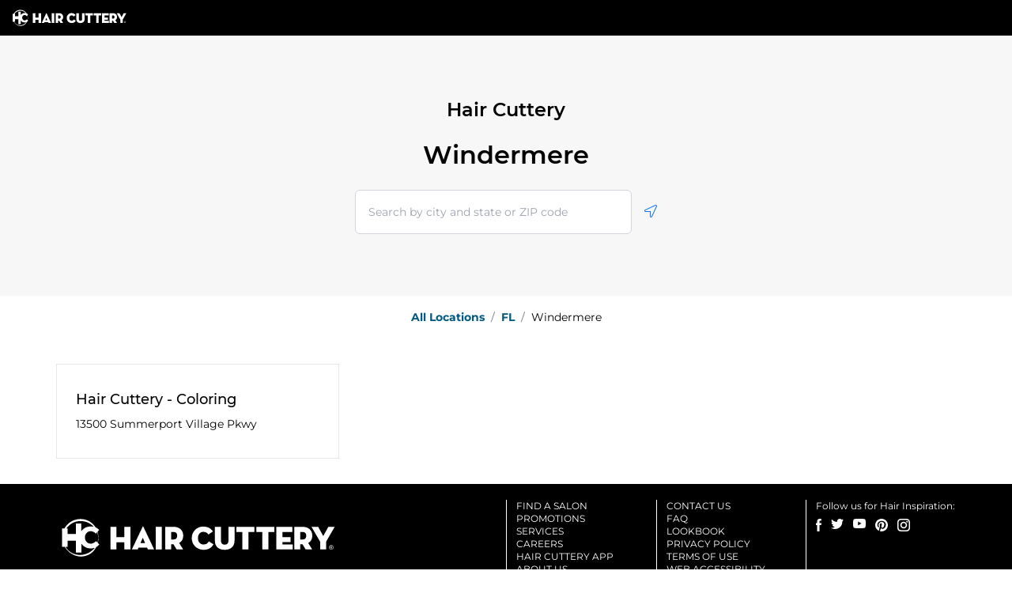

--- FILE ---
content_type: text/html; charset=utf-8
request_url: https://color.haircuttery.com/fl/windermere
body_size: 4420
content:
<!DOCTYPE html><html lang="en"><head><link rel="stylesheet" href="/assets/static/main-6ce95a16.css"/>
<link rel="stylesheet" href="/assets/static/GeolocateButton-d5d986a5.css"/><title>Hair Cuttery</title>
    <meta charset="UTF-8"/>
    <meta name="viewport" content="width=device-width, initial-scale=1, maximum-scale=5"/>
    <meta name="description" content="Directory, FL, Windermere."/>
<meta property="og:title" content="Hair Cuttery"/>
<meta property="og:description" content="Directory, FL, Windermere."/>
<meta property="og:url" content="https://locations.haircuttery.com/fl/windermere"/>
<link rel="canonical" href="https://locations.haircuttery.com/fl/windermere"/>
<link rel="shortcut icon" type="image/ico" href="/assets/static/favicon-39b9c360.ico"/>
<meta http-equiv="X-UA-Compatible" content="IE=edge"/>
<link rel="dns-prefetch" href="//www.yext-pixel.com"/>
<link rel="dns-prefetch" href="//a.cdnmktg.com"/>
<link rel="dns-prefetch" href="//a.mktgcdn.com"/>
<link rel="dns-prefetch" href="//dynl.mktgcdn.com"/>
<link rel="dns-prefetch" href="//dynm.mktgcdn.com"/>
<link rel="dns-prefetch" href="//www.google-analytics.com"/>
<meta name="format-detection" content="telephone=no"/>
<meta property="og:type" content="website"/>
<meta property="twitter:card" content="summary"/>
    <!-- Google Tag Manager -->
    <script>(function(w,d,s,l,i){w[l]=w[l]||[];w[l].push({'gtm.start':
    new Date().getTime(),event:'gtm.js'});var f=d.getElementsByTagName(s)[0],
    j=d.createElement(s),dl=l!='dataLayer'?'&l='+l:'';j.async=true;j.src=
    'https://www.googletagmanager.com/gtm.js?id='+i+dl;f.parentNode.insertBefore(j,f);
    })(window,document,'script','dataLayer','GTM-KQZL8Q7');</script>
    <!-- End Google Tag Manager -->
<script>window.yextAnalyticsEnabled=false;window.enableYextAnalytics=()=>{window.yextAnalyticsEnabled=true}</script>
<script type="application/ld+json">
  {"@graph":[null,null,{"@context":"http://www.schema.org","@type":"BreadcrumbList","itemListElement":[{"@type":"ListItem","name":"Directory","position":1,"item":{"@type":"Thing","@id":"../index.html"}},{"@type":"ListItem","name":"FL","position":2,"item":{"@type":"Thing","@id":"../fl"}},{"@type":"ListItem","name":"Windermere","position":3,"item":{"@type":"Thing","@id":"../"}}]}]}
  </script><script type="module">
        const componentURL = new URL("/assets/server/city.3db29203.js", import.meta.url)
        const component = await import(componentURL);

        const renderURL = new URL("/assets/render/_client.7faac50e.js", import.meta.url)
        const render = await import(renderURL);

        render.render(
        {
            Page: component.default,
            pageProps: {"document":{"__":{"entityPageSet":{},"name":"city","streamId":"directory-city","templateType":"JS"},"_site":{"c_brand":"Hair Cuttery","c_copyrightMessage":"© 2022 Hair Cuttery. All Rights Reserved.","c_facebook":"http://www.facebook.com/haircuttery?utm_source=Yext&utm_medium=Pages&utm_campaign=Facebook","c_footerLinks":[{"label":"Home","link":"https://www.haircuttery.com/home/index.html","linkType":"URL"},{"label":"Find A Salon","link":"https://www.haircuttery.com/locations/index.html","linkType":"URL"},{"label":"Promotions","link":"https://www.haircuttery.com/promotions/current-promotions.html","linkType":"URL"},{"label":"Services","link":"https://www.haircuttery.com/services/index.html","linkType":"URL"},{"label":"Lookbook","link":"http://www.haircuttery.com/lookbook/index.html","linkType":"URL"},{"label":"Blog","link":"http://www.haircuttery.com/lookbook/index.html","linkType":"URL"},{"label":"Careers","link":"https://haircutterycareers.com/","linkType":"URL"},{"label":"About Us","link":"https://www.haircuttery.com/about-us/index.html","linkType":"URL"},{"label":"FAQ","link":"https://www.haircuttery.com/services/faq.html","linkType":"URL"},{"label":"Contact Us","link":"https://www.haircuttery.com/about-us/contact-us.html","linkType":"URL"},{"label":"Privacy Policy","link":"https://www.haircuttery.com/home/privacy-policy-legal.html","linkType":"URL"},{"label":"Terms Of Use","link":"https://www.haircuttery.com/home/terms-of-use-legal.html","linkType":"URL"},{"label":"Web Accessibility","link":"https://www.haircuttery.com/home/web-accessibility-legal.html","linkType":"URL"},{"label":"SMS Terms And Policies","link":"https://www.haircuttery.com/home/sms-terms-and-policies-legal.html","linkType":"URL"},{"label":"Hair Cuttery App","link":"https://www.haircuttery.com/mobileapp/index.html","linkType":"URL"},{"label":"Real Estate","link":"https://corporate.haircuttery.com/?_gl=1*1adrxrq*_gcl_au*NzQzMzEwMjYyLjE3MDk3MjIyMjQ.*_ga*NTgxOTUxNzQ0LjE3MDk3MjIyMjQ.*_ga_BTZQ3L0T1F*MTcwOTcyMjIyMy4xLjEuMTcwOTcyMzg5OS42MC4wLjA.&_ga=2.241094275.1800072717.1709722224-581951744.1709722224","linkType":"URL"}],"c_header":{"links":[{"link":"https://www.haircuttery.com/","linkType":"URL"}],"logo":{"height":100,"url":"https://a.mktgcdn.com/p/BzSALSNKyVBFz797EoaKt_k3rgAJonv9DnbGYMbxqds/100x100.png","width":100}},"c_instagram":"http://instagram.com/haircuttery?utm_source=Yext&utm_medium=Pages&utm_campaign=Insta","c_linkedIn":"https://www.linkedin.com/","c_nearbySectionAPIKey":"5ec681f96baecd41179d3e66003f0602","c_reviewsAPIKey":"09d03a569781f7507fee39d3074f1752","c_searchPage":[{"slug":"search"}],"c_twitter":"http://twitter.com/haircuttery?utm_source=Yext&utm_medium=Pages&utm_campaign=Twitter","c_youtube":"http://www.youtube.com/user/haircutterytv?sub_confirmation=1?utm_source=Yext&utm_medium=Pages&utm_campaign=Youtube","id":"site-entity","meta":{"entityType":{"id":"ce_site","uid":133501},"locale":"en"},"name":"Site Entity","uid":1019882637},"businessId":1108576,"dm_directoryChildren":[{"address":{"city":"Windermere","countryCode":"US","line1":"13500 Summerport Village Pkwy","postalCode":"34786","region":"FL"},"hours":{"friday":{"openIntervals":[{"end":"21:00","start":"09:00"}]},"monday":{"openIntervals":[{"end":"21:00","start":"09:00"}]},"saturday":{"openIntervals":[{"end":"20:00","start":"08:00"}]},"sunday":{"openIntervals":[{"end":"18:00","start":"09:00"}]},"thursday":{"openIntervals":[{"end":"21:00","start":"09:00"}]},"tuesday":{"openIntervals":[{"end":"21:00","start":"09:00"}]},"wednesday":{"openIntervals":[{"end":"21:00","start":"09:00"}]}},"name":"Hair Cuttery - Coloring","slug":"fl/windermere/13500-summerport-village-pkwy"}],"dm_directoryParents":[{"name":"Directory","slug":"index.html"},{"name":"FL","slug":"fl"},{"name":"Windermere","slug":""}],"id":"defaultDirectoryColor_fl_windermere","locale":"en","meta":{"entityType":{"id":"ce_city","uid":133499},"locale":"en"},"name":"Windermere","siteDomain":"color.haircuttery.com","siteId":122769,"siteInternalHostName":"color.haircuttery.com","slug":"fl/windermere","uid":1024536936},"__meta":{"mode":"production"},"path":"fl/windermere","relativePrefixToRoot":"../"},
        }
        );
    </script><script>var IS_PRODUCTION = true;var PRODUCTION_DOMAINS = JSON.parse("{\"primary\":\"\",\"aliases\":[]}");</script></head>
      <body>
        <div id="reactele"><noscript><iframe src="https://www.googletagmanager.com/ns.html?id=GTM-KQZL8Q7" height="0" width="0" class="hidden invisible"></iframe></noscript><header class="Header relative"><div class="px-4 py-3 flex justify-center sm:justify-start bg-black"><a class="Link Header-logoLink" href="http://www.haircuttery.com" style="unicode-bidi:bidi-override;direction:ltr"><div class="flex w-[144px] mr-2"><img src="/assets/static/logo-2a251d9b.svg" alt="Hair Cuttery logo"/></div></a></div></header><div class="DirectoryHero bg-brand-gray-100 py-8 md:py-20 px-4 md:px-0"><h1 class="mb-6 text-center"><div class="Heading Heading--sub mb-6">Hair Cuttery</div><div class="Heading Heading--head">Windermere</div></h1><div class="flex items-center justify-center"><div class="relative w-[350px!important] justify-center h-[54px]"><div class="absolute w-full mb-0"><div><input class="bg-white outline-none w-full rounded-md border border-gray-300 focus:border-primary text-neutral-dark placeholder:text-neutral p-4 text-sm h-auto" placeholder="Search by city and state or ZIP code" value="" id="" autocomplete="off" aria-activedescendant=""/><div class="hidden">When autocomplete results are available, use up and down arrows to review and enter to select.</div><div class="sr-only" aria-live="assertive"></div></div></div></div><button class="ml-4"><svg fill="none" height="16" viewBox="0 0 16 16" width="16" xmlns="http://www.w3.org/2000/svg"><path d="m14.4347 0c-.1791 0-.3622.034375-.5435.11l-12.99279 5.99656c-1.499063.69969-.999375 2.89844.59969 2.89844h5.49718v5.4972c0 .9378.75657 1.4978 1.52313 1.4978.54062 0 1.08594-.2781 1.37531-.8981l5.99688-12.99315c.4241-1.01844-.4484-2.10875-1.4559-2.10875zm.5484 1.69-5.99532 12.9894c-.09937.2131-.2575.3212-.46968.3212-.18125 0-.52375-.104-.52375-.4981v-6.49688h-6.49625c-.35782 0-.4575-.27593-.48407-.39468-.03437-.15406-.039683-.43688.30313-.59688l12.95874-5.98156c.0534-.02219.1053-.032813.1591-.032813.1693 0 .359.114063.4722.283753.0684.10281.135.26281.0759.40656z" fill="#0f70f0"></path></svg><span class="sr-only">Geolocate.</span></button></div></div><div class="flex md:container justify-center lg:justify-between text-xs sm:text-sm "><nav class="Breadcrumbs my-4 container flex justify-center" aria-label="Breadcrumb"><ol class="flex flex-wrap justify-center md:justify-normal"><li class="flex"><div class="flex"><a class="Link Link--breadcrumbs Link--underlineInverse text-brand-blue" href="https://color.haircuttery.com//index.html" style="unicode-bidi:bidi-override;direction:ltr"><span>All Locations</span></a></div><span class="mx-2 text-brand-gray-400">/</span></li><li class="flex"><div class="flex"><a class="Link Link--breadcrumbs Link--underlineInverse text-brand-blue" href="https://color.haircuttery.com/fl" style="unicode-bidi:bidi-override;direction:ltr"><span>FL</span></a></div><span class="mx-2 text-brand-gray-400">/</span></li><li class="flex"><div class="flex"><span class="">Windermere</span></div></li></ol></nav></div><div class="container my-8"><ul class="flex flex-wrap -m-4"><li class="p-4 w-full md:w-1/2 lg:w-1/3"><div class="Directorycard bg-white px-6 py-8 border h-full"><h3 class="mb-2 text-lg font-medium">Hair Cuttery - Coloring</h3><div class="mb-2 text-sm"></div><div class="text-sm"><div><div><span> <!-- -->13500 Summerport Village Pkwy</span></div></div></div></div></li></ul></div><footer class="Footer py-4 sm:py-5 text-white bg-black"><div class="container flex"><div class="hidden md:flex flex-col w-1/2"><a class="Link Footer-logoLink" href="http://www.haircuttery.com/?utm_source=Yext&amp;utm_medium=Pages&amp;utm_campaign=Corp" style="unicode-bidi:bidi-override;direction:ltr"><div class="flex py-4 mr-2"><img class="w-[360px]" src="/assets/static/logo_desktop-8db43a43.svg" alt="Hair Cuttery logo"/></div></a><div class="text-xs uppercase">© <!-- -->2025<!-- --> Hair Cuttery. All Rights Reserved.</div></div><div class="flex hidden md:flex sm:flex-row w-1/2"><div class="border-l border-white pl-3 pb-10 my-4 sm:my-0 flex flex-col sm:justify-end w-1/3"><a class="Link Link Link--underlineInverse uppercase text-xs" href="https://haircuttery.com/locations/index.html" style="unicode-bidi:bidi-override;direction:ltr">Find a salon</a><a class="Link Link Link--underlineInverse uppercase text-xs" href="https://haircuttery.com/promotions/current-promotions.html" style="unicode-bidi:bidi-override;direction:ltr">Promotions</a><a class="Link Link Link--underlineInverse uppercase text-xs" href="https://haircuttery.com/services/index.html" style="unicode-bidi:bidi-override;direction:ltr">Services</a><a class="Link Link Link--underlineInverse uppercase text-xs" href="https://haircutterycareers.com" style="unicode-bidi:bidi-override;direction:ltr">Careers</a><a class="Link Link Link--underlineInverse uppercase text-xs" href="https://www.haircuttery.com/mobileapp/index.html" style="unicode-bidi:bidi-override;direction:ltr">Hair cuttery app</a><a class="Link Link Link--underlineInverse uppercase text-xs" href="https://haircuttery.com/about-us/index.html" style="unicode-bidi:bidi-override;direction:ltr">About us</a></div><div class="border-l border-white pl-3 pb-10 my-4 sm:my-0 flex flex-col sm:justify-end w-1/3"><a class="Link Link Link--underlineInverse uppercase text-xs" href="https://haircuttery.com/about-us/contact-us.html" style="unicode-bidi:bidi-override;direction:ltr">Contact us</a><a class="Link Link Link--underlineInverse uppercase text-xs" href="https://haircuttery.com/services/faq.html" style="unicode-bidi:bidi-override;direction:ltr">Faq</a><a class="Link Link Link--underlineInverse uppercase text-xs" href="https://www.haircuttery.com/lookbook/index.html" style="unicode-bidi:bidi-override;direction:ltr">Lookbook</a><a class="Link Link Link--underlineInverse uppercase text-xs" href="https://haircuttery.com/home/privacy-policy-legal.html" style="unicode-bidi:bidi-override;direction:ltr">Privacy Policy</a><a class="Link Link Link--underlineInverse uppercase text-xs" href="https://haircuttery.com/home/terms-of-use-legal.html" style="unicode-bidi:bidi-override;direction:ltr">Terms of use</a><a class="Link Link Link--underlineInverse uppercase text-xs" href="https://haircuttery.com/home/web-accessibility-legal.html" style="unicode-bidi:bidi-override;direction:ltr">Web accessibility</a></div><div class="border-l border-white pl-3 my-4 sm:my-0 flex flex-col w-1/3"><div class="text-xs mb-2">Follow us for Hair Inspiration:</div><div class="flex"><a class="Link--underlineInverse mr-3" href="http://www.facebook.com/haircuttery?utm_source=Yext&amp;utm_medium=Pages&amp;utm_campaign=Facebook"><img class="m-auto" src="/assets/static/icon-facebook-5a3e18ed.svg" alt="Facebook"/></a><a class="Link--underlineInverse mr-3" href="https://twitter.com/haircuttery?utm_source=Yext&amp;utm_medium=Pages&amp;utm_campaign=Twitter"><img class="m-auto" src="/assets/static/icon-twitter-a79c7bfe.svg" alt="Twitter"/></a><a class="Link--underlineInverse mr-3" href="http://www.youtube.com/user/haircutterytv?sub_confirmation=1?utm_source=Yext&amp;utm_medium=Pages&amp;utm_campaign=Youtube"><img class="m-auto" src="/assets/static/icon-youtube-6664efc9.svg" alt="Youtube"/></a><a class="Link--underlineInverse mr-3" href="http://www.pinterest.com/haircuttery?utm_source=Yext&amp;utm_medium=Pages&amp;utm_campaign=Pinterest"><img class="m-auto" src="/assets/static/icon-pinterest-ebd9f0bd.svg" alt="Pinterest"/></a><a class="Link--underlineInverse mr-3" href="http://instagram.com/haircuttery?utm_source=Yext&amp;utm_medium=Pages&amp;utm_campaign=Insta"><img class="m-auto" src="/assets/static/icon-instagram-af069f89.svg" alt="Instagram"/></a></div></div></div><div class="flex flex-col w-full md:hidden"><div class="mb-8 flex flex-row justify-between"><a class="Link Footer-logoLink" href="http://www.haircuttery.com" style="unicode-bidi:bidi-override;direction:ltr"><div class="flex w-[144px] mr-2"><img src="/assets/static/logo-2a251d9b.svg" alt="Hair Cuttery logo"/></div></a><div class="border-l border-white flex flex-row pl-3"><a class="Link--underlineInverse mr-3" href="http://www.facebook.com/haircuttery?utm_source=Yext&amp;utm_medium=Pages&amp;utm_campaign=Facebook"><img class="m-auto" src="/assets/static/icon-facebook-5a3e18ed.svg" alt="Facebook"/></a><a class="Link--underlineInverse mr-3" href="https://twitter.com/haircuttery?utm_source=Yext&amp;utm_medium=Pages&amp;utm_campaign=Twitter"><img class="m-auto" src="/assets/static/icon-twitter-a79c7bfe.svg" alt="Twitter"/></a><a class="Link--underlineInverse mr-3" href="http://www.youtube.com/user/haircutterytv?sub_confirmation=1?utm_source=Yext&amp;utm_medium=Pages&amp;utm_campaign=Youtube"><img class="m-auto" src="/assets/static/icon-youtube-6664efc9.svg" alt="Youtube"/></a><a class="Link--underlineInverse mr-3" href="http://www.pinterest.com/haircuttery?utm_source=Yext&amp;utm_medium=Pages&amp;utm_campaign=Pinterest"><img class="m-auto" src="/assets/static/icon-pinterest-ebd9f0bd.svg" alt="Pinterest"/></a><a class="Link--underlineInverse mr-3" href="http://instagram.com/haircuttery?utm_source=Yext&amp;utm_medium=Pages&amp;utm_campaign=Insta"><img class="m-auto" src="/assets/static/icon-instagram-af069f89.svg" alt="Instagram"/></a></div></div><div class="flex flex-col justify-end"><a class="Link Link Link--underlineInverse mb-5" href="http://www.haircuttery.com/home/privacy-terms.html?utm_source=Yext&amp;utm_medium=Pages&amp;utm_campaign=Privacy" style="unicode-bidi:bidi-override;direction:ltr">Privacy/Terms</a><a class="Link Link Link--underlineInverse mb-5" href="http://www.haircuttery.com/about-us/contact-us.html?utm_source=Yext&amp;utm_medium=Pages&amp;utm_campaign=Contact" style="unicode-bidi:bidi-override;direction:ltr">Contact Us</a><a class="Link Link Link--underlineInverse mb-5" href="http://www.haircuttery.com/home/web-accessibility.html" style="unicode-bidi:bidi-override;direction:ltr">Web Accessibility</a></div><div class="text-xs uppercase">© <!-- -->2025<!-- --> Hair Cuttery. All Rights Reserved.</div><img class="my-3 w-36" src="https://www.adasitecompliance.com/img/policyNew.png" alt="Compliance Policy"/></div></div></footer></div>
      
    </body></html>

--- FILE ---
content_type: text/css; charset=utf-8
request_url: https://color.haircuttery.com/assets/static/main-6ce95a16.css
body_size: 6018
content:
.bullet{content:"\a";width:4px;height:4px;border-radius:50%;display:inline-block;background-color:#000;margin:0 .75rem;vertical-align:middle}@font-face{font-family:Montserrat;src:url(/assets/static/Montserrat-Regular-dcfe8df2.ttf) format("truetype");font-weight:400;font-style:normal;font-display:swap}@font-face{font-family:Montserrat;src:url(/assets/static/Montserrat-Light-e3a4d568.ttf) format("truetype");font-weight:300;font-style:normal;font-display:swap}@font-face{font-family:Montserrat;src:url(/assets/static/Montserrat-Bold-189aeb28.ttf) format("truetype");font-weight:700;font-style:normal;font-display:swap}@font-face{font-family:Montserrat;src:url(/assets/static/Montserrat-SemiBold-f227901e.ttf) format("truetype");font-weight:600;font-style:normal;font-display:swap}@font-face{font-family:Montserrat;src:url(/assets/static/Montserrat-Medium-421f26b2.ttf) format("truetype");font-weight:500;font-style:normal;font-display:swap}html{--yxt-hoursTable-col2-width: auto}abbr:where([title]){text-decoration:none!important}abbr[title="United States"]{display:none}.FAQ ol,.FAQ ul{list-style:inside!important;margin-left:4px}.FAQ li{list-style-type:circle!important}.carousel__inner-slide{padding:0 32px}@media (min-width: 640px){.carousel__inner-slide{padding:0}}@media (min-width: 768px){.carousel__inner-slide{padding-left:0;padding-right:16px}}.HoursStatus-current{font-weight:700}.HoursTable-row{margin-bottom:4px}.HoursTable-row.is-today{font-weight:700}*,:before,:after{box-sizing:border-box;border-width:0;border-style:solid;border-color:#e5e7eb}:before,:after{--tw-content: ""}html{line-height:1.5;-webkit-text-size-adjust:100%;-moz-tab-size:4;-o-tab-size:4;tab-size:4;font-family:ui-sans-serif,system-ui,-apple-system,BlinkMacSystemFont,Segoe UI,Roboto,Helvetica Neue,Arial,Noto Sans,sans-serif,"Apple Color Emoji","Segoe UI Emoji",Segoe UI Symbol,"Noto Color Emoji";font-feature-settings:normal;font-variation-settings:normal}body{margin:0;line-height:inherit}hr{height:0;color:inherit;border-top-width:1px}abbr:where([title]){-webkit-text-decoration:underline dotted;text-decoration:underline dotted}h1,h2,h3,h4,h5,h6{font-size:inherit;font-weight:inherit}a{color:inherit;text-decoration:inherit}b,strong{font-weight:bolder}code,kbd,samp,pre{font-family:ui-monospace,SFMono-Regular,Menlo,Monaco,Consolas,Liberation Mono,Courier New,monospace;font-size:1em}small{font-size:80%}sub,sup{font-size:75%;line-height:0;position:relative;vertical-align:baseline}sub{bottom:-.25em}sup{top:-.5em}table{text-indent:0;border-color:inherit;border-collapse:collapse}button,input,optgroup,select,textarea{font-family:inherit;font-size:100%;font-weight:inherit;line-height:inherit;color:inherit;margin:0;padding:0}button,select{text-transform:none}button,[type=button],[type=reset],[type=submit]{-webkit-appearance:button;background-color:transparent;background-image:none}:-moz-focusring{outline:auto}:-moz-ui-invalid{box-shadow:none}progress{vertical-align:baseline}::-webkit-inner-spin-button,::-webkit-outer-spin-button{height:auto}[type=search]{-webkit-appearance:textfield;outline-offset:-2px}::-webkit-search-decoration{-webkit-appearance:none}::-webkit-file-upload-button{-webkit-appearance:button;font:inherit}summary{display:list-item}blockquote,dl,dd,h1,h2,h3,h4,h5,h6,hr,figure,p,pre{margin:0}fieldset{margin:0;padding:0}legend{padding:0}ol,ul,menu{list-style:none;margin:0;padding:0}textarea{resize:vertical}input::-moz-placeholder,textarea::-moz-placeholder{opacity:1;color:#9ca3af}input::placeholder,textarea::placeholder{opacity:1;color:#9ca3af}button,[role=button]{cursor:pointer}:disabled{cursor:default}img,svg,video,canvas,audio,iframe,embed,object{display:block;vertical-align:middle}img,video{max-width:100%;height:auto}[hidden]{display:none}*,:before,:after{--tw-border-spacing-x: 0;--tw-border-spacing-y: 0;--tw-translate-x: 0;--tw-translate-y: 0;--tw-rotate: 0;--tw-skew-x: 0;--tw-skew-y: 0;--tw-scale-x: 1;--tw-scale-y: 1;--tw-pan-x: ;--tw-pan-y: ;--tw-pinch-zoom: ;--tw-scroll-snap-strictness: proximity;--tw-gradient-from-position: ;--tw-gradient-via-position: ;--tw-gradient-to-position: ;--tw-ordinal: ;--tw-slashed-zero: ;--tw-numeric-figure: ;--tw-numeric-spacing: ;--tw-numeric-fraction: ;--tw-ring-inset: ;--tw-ring-offset-width: 0px;--tw-ring-offset-color: #fff;--tw-ring-color: rgb(59 130 246 / .5);--tw-ring-offset-shadow: 0 0 #0000;--tw-ring-shadow: 0 0 #0000;--tw-shadow: 0 0 #0000;--tw-shadow-colored: 0 0 #0000;--tw-blur: ;--tw-brightness: ;--tw-contrast: ;--tw-grayscale: ;--tw-hue-rotate: ;--tw-invert: ;--tw-saturate: ;--tw-sepia: ;--tw-drop-shadow: ;--tw-backdrop-blur: ;--tw-backdrop-brightness: ;--tw-backdrop-contrast: ;--tw-backdrop-grayscale: ;--tw-backdrop-hue-rotate: ;--tw-backdrop-invert: ;--tw-backdrop-opacity: ;--tw-backdrop-saturate: ;--tw-backdrop-sepia: }::backdrop{--tw-border-spacing-x: 0;--tw-border-spacing-y: 0;--tw-translate-x: 0;--tw-translate-y: 0;--tw-rotate: 0;--tw-skew-x: 0;--tw-skew-y: 0;--tw-scale-x: 1;--tw-scale-y: 1;--tw-pan-x: ;--tw-pan-y: ;--tw-pinch-zoom: ;--tw-scroll-snap-strictness: proximity;--tw-gradient-from-position: ;--tw-gradient-via-position: ;--tw-gradient-to-position: ;--tw-ordinal: ;--tw-slashed-zero: ;--tw-numeric-figure: ;--tw-numeric-spacing: ;--tw-numeric-fraction: ;--tw-ring-inset: ;--tw-ring-offset-width: 0px;--tw-ring-offset-color: #fff;--tw-ring-color: rgb(59 130 246 / .5);--tw-ring-offset-shadow: 0 0 #0000;--tw-ring-shadow: 0 0 #0000;--tw-shadow: 0 0 #0000;--tw-shadow-colored: 0 0 #0000;--tw-blur: ;--tw-brightness: ;--tw-contrast: ;--tw-grayscale: ;--tw-hue-rotate: ;--tw-invert: ;--tw-saturate: ;--tw-sepia: ;--tw-drop-shadow: ;--tw-backdrop-blur: ;--tw-backdrop-brightness: ;--tw-backdrop-contrast: ;--tw-backdrop-grayscale: ;--tw-backdrop-hue-rotate: ;--tw-backdrop-invert: ;--tw-backdrop-opacity: ;--tw-backdrop-saturate: ;--tw-backdrop-sepia: }.container{width:100%;margin-right:auto;margin-left:auto;padding-right:1rem;padding-left:1rem}@media (min-width: 640px){.container{max-width:640px;padding-right:0;padding-left:0}}@media (min-width: 768px){.container{max-width:768px;padding-right:16px;padding-left:16px}}@media (min-width: 1024px){.container{max-width:1024px}}@media (min-width: 1280px){.container{max-width:1280px;padding-right:71px;padding-left:71px}}@media (min-width: 1536px){.container{max-width:1536px;padding-right:199px;padding-left:199px}}.Button{display:flex;justify-content:center;align-items:center;background-color:#000;color:#fff}.Heading{font-family:Montserrat,Helvetica,Arial,"sans-serif",system;font-weight:600}.Button--primary{padding:15px 30px}.Button--primary:hover{background-color:#777676}.Button--secondary{border:2px solid #1B78D0}.Button--secondary:hover{background-color:#073866}.Link--primary{color:#000}.Link--breadcrumbs{color:#1b78d0;font-weight:700}.Link--underline{text-decoration:underline}.Link--underline:hover,.Link--underlineInverse{text-decoration:none}.Link--underlineInverse:hover{text-decoration:underline}.Heading--sub{font-size:20px;line-height:23px}@media (min-width: 640px){.Heading--sub{font-size:24px;line-height:27px}}.Heading--head{font-size:20px;line-height:24px}@media (min-width: 640px){.Heading--head{font-size:32px;line-height:40px}}.Heading--lead{font-size:28px;line-height:32px;text-transform:uppercase}@media (min-width: 640px){.Heading--lead{font-size:56px;line-height:48px}}.Heading--small{font-size:18px;line-height:24px;font-weight:500}.sr-only{position:absolute;width:1px;height:1px;padding:0;margin:-1px;overflow:hidden;clip:rect(0,0,0,0);white-space:nowrap;border-width:0}.visible{visibility:visible}.invisible{visibility:hidden}.collapse{visibility:collapse}.static{position:static}.fixed{position:fixed}.absolute{position:absolute}.relative{position:relative}.sticky{position:sticky}.-right-5{right:-1.25rem}.-top-0{top:-0px}.-top-0\.5{top:-.125rem}.-top-5{top:-1.25rem}.-top-6{top:-1.5rem}.bottom-16{bottom:4rem}.bottom-3{bottom:.75rem}.left-0{left:0}.left-2{left:.5rem}.top-0{top:0}.top-2{top:.5rem}.top-\[-3px\]{top:-3px}.top-\[40\%\]{top:40%}.z-0{z-index:0}.z-10{z-index:10}.-m-3{margin:-.75rem}.-m-4{margin:-1rem}.m-1{margin:.25rem}.m-1\.5{margin:.375rem}.m-4{margin:1rem}.m-8{margin:2rem}.m-auto{margin:auto}.-mx-1{margin-left:-.25rem;margin-right:-.25rem}.-mx-1\.5{margin-left:-.375rem;margin-right:-.375rem}.-mx-4{margin-left:-1rem;margin-right:-1rem}.mx-0{margin-left:0;margin-right:0}.mx-1{margin-left:.25rem;margin-right:.25rem}.mx-1\.5{margin-left:.375rem;margin-right:.375rem}.mx-10{margin-left:2.5rem;margin-right:2.5rem}.mx-2{margin-left:.5rem;margin-right:.5rem}.mx-2\.5{margin-left:.625rem;margin-right:.625rem}.mx-3{margin-left:.75rem;margin-right:.75rem}.mx-3\.5{margin-left:.875rem;margin-right:.875rem}.mx-7{margin-left:1.75rem;margin-right:1.75rem}.mx-8{margin-left:2rem;margin-right:2rem}.my-2{margin-top:.5rem;margin-bottom:.5rem}.my-3{margin-top:.75rem;margin-bottom:.75rem}.my-4{margin-top:1rem;margin-bottom:1rem}.my-8{margin-top:2rem;margin-bottom:2rem}.my-auto{margin-top:auto;margin-bottom:auto}.-mb-3{margin-bottom:-.75rem}.-mr-4{margin-right:-1rem}.-mt-3{margin-top:-.75rem}.mb-0{margin-bottom:0}.mb-1{margin-bottom:.25rem}.mb-12{margin-bottom:3rem}.mb-2{margin-bottom:.5rem}.mb-3{margin-bottom:.75rem}.mb-4{margin-bottom:1rem}.mb-5{margin-bottom:1.25rem}.mb-6{margin-bottom:1.5rem}.mb-8{margin-bottom:2rem}.ml-1{margin-left:.25rem}.ml-12{margin-left:3rem}.ml-2{margin-left:.5rem}.ml-3{margin-left:.75rem}.ml-4{margin-left:1rem}.ml-5{margin-left:1.25rem}.ml-7{margin-left:1.75rem}.ml-auto{margin-left:auto}.mr-0{margin-right:0}.mr-0\.5{margin-right:.125rem}.mr-1{margin-right:.25rem}.mr-2{margin-right:.5rem}.mr-2\.5{margin-right:.625rem}.mr-3{margin-right:.75rem}.mr-3\.5{margin-right:.875rem}.mr-4{margin-right:1rem}.mr-5{margin-right:1.25rem}.mr-6{margin-right:1.5rem}.mt-0{margin-top:0}.mt-1{margin-top:.25rem}.mt-10{margin-top:2.5rem}.mt-2{margin-top:.5rem}.mt-4{margin-top:1rem}.mt-6{margin-top:1.5rem}.mt-8{margin-top:2rem}.mt-\[10px\]{margin-top:10px}.block{display:block}.inline-block{display:inline-block}.flex{display:flex}.inline-flex{display:inline-flex}.grid{display:grid}.contents{display:contents}.hidden{display:none}.h-0{height:0px}.h-1{height:.25rem}.h-12{height:3rem}.h-14{height:3.5rem}.h-2{height:.5rem}.h-3{height:.75rem}.h-3\.5{height:.875rem}.h-4{height:1rem}.h-5{height:1.25rem}.h-6{height:1.5rem}.h-7{height:1.75rem}.h-8{height:2rem}.h-9{height:2.25rem}.h-\[187px\]{height:187px}.h-\[54px\]{height:54px}.h-auto{height:auto}.h-full{height:100%}.h-px{height:1px}.h-screen{height:100vh}.w-1{width:.25rem}.w-1\/2{width:50%}.w-1\/3{width:33.333333%}.w-14{width:3.5rem}.w-2{width:.5rem}.w-2\.5{width:.625rem}.w-3{width:.75rem}.w-3\.5{width:.875rem}.w-36{width:9rem}.w-4{width:1rem}.w-5{width:1.25rem}.w-6{width:1.5rem}.w-7{width:1.75rem}.w-8{width:2rem}.w-\[144px\]{width:144px}.w-\[350px\!important\]{width:350px!important}.w-\[360px\]{width:360px}.w-\[50vw\]{width:50vw}.w-full{width:100%}.w-screen{width:100vw}.max-w-\[620px\]{max-width:620px}.max-w-\[theme\(spacing\.16\)\]{max-width:4rem}.shrink-0{flex-shrink:0}.flex-grow{flex-grow:1}.basis-0{flex-basis:0px}.origin-\[50\%_50\%\]{transform-origin:50% 50%}.-translate-y-1\/2{--tw-translate-y: -50%;transform:translate(var(--tw-translate-x),var(--tw-translate-y)) rotate(var(--tw-rotate)) skew(var(--tw-skew-x)) skewY(var(--tw-skew-y)) scaleX(var(--tw-scale-x)) scaleY(var(--tw-scale-y))}.-rotate-90{--tw-rotate: -90deg;transform:translate(var(--tw-translate-x),var(--tw-translate-y)) rotate(var(--tw-rotate)) skew(var(--tw-skew-x)) skewY(var(--tw-skew-y)) scaleX(var(--tw-scale-x)) scaleY(var(--tw-scale-y))}.rotate-180{--tw-rotate: 180deg;transform:translate(var(--tw-translate-x),var(--tw-translate-y)) rotate(var(--tw-rotate)) skew(var(--tw-skew-x)) skewY(var(--tw-skew-y)) scaleX(var(--tw-scale-x)) scaleY(var(--tw-scale-y))}.rotate-90{--tw-rotate: 90deg;transform:translate(var(--tw-translate-x),var(--tw-translate-y)) rotate(var(--tw-rotate)) skew(var(--tw-skew-x)) skewY(var(--tw-skew-y)) scaleX(var(--tw-scale-x)) scaleY(var(--tw-scale-y))}.transform{transform:translate(var(--tw-translate-x),var(--tw-translate-y)) rotate(var(--tw-rotate)) skew(var(--tw-skew-x)) skewY(var(--tw-skew-y)) scaleX(var(--tw-scale-x)) scaleY(var(--tw-scale-y))}.animate-\[dash_1\.4s_ease-in-out_infinite\]{animation:dash 1.4s ease-in-out infinite}.animate-\[rotate_1\.4s_linear_infinite\]{animation:rotate 1.4s linear infinite}.cursor-not-allowed{cursor:not-allowed}.cursor-pointer{cursor:pointer}.resize{resize:both}.list-inside{list-style-position:inside}.list-disc{list-style-type:disc}.appearance-none{-webkit-appearance:none;-moz-appearance:none;appearance:none}.columns-1{-moz-columns:1;columns:1}.grid-cols-1{grid-template-columns:repeat(1,minmax(0,1fr))}.flex-row{flex-direction:row}.flex-col{flex-direction:column}.flex-wrap{flex-wrap:wrap}.items-start{align-items:flex-start}.items-center{align-items:center}.items-stretch{align-items:stretch}.justify-end{justify-content:flex-end}.justify-center{justify-content:center}.justify-between{justify-content:space-between}.gap-0{gap:0px}.gap-0\.5{gap:.125rem}.gap-4{gap:1rem}.gap-8{gap:2rem}.gap-x-16{-moz-column-gap:4rem;column-gap:4rem}.gap-y-2{row-gap:.5rem}.-space-x-px>:not([hidden])~:not([hidden]){--tw-space-x-reverse: 0;margin-right:calc(-1px * var(--tw-space-x-reverse));margin-left:calc(-1px * calc(1 - var(--tw-space-x-reverse)))}.space-x-3>:not([hidden])~:not([hidden]){--tw-space-x-reverse: 0;margin-right:calc(.75rem * var(--tw-space-x-reverse));margin-left:calc(.75rem * calc(1 - var(--tw-space-x-reverse)))}.space-y-3>:not([hidden])~:not([hidden]){--tw-space-y-reverse: 0;margin-top:calc(.75rem * calc(1 - var(--tw-space-y-reverse)));margin-bottom:calc(.75rem * var(--tw-space-y-reverse))}.space-y-8>:not([hidden])~:not([hidden]){--tw-space-y-reverse: 0;margin-top:calc(2rem * calc(1 - var(--tw-space-y-reverse)));margin-bottom:calc(2rem * var(--tw-space-y-reverse))}.divide-y>:not([hidden])~:not([hidden]){--tw-divide-y-reverse: 0;border-top-width:calc(1px * calc(1 - var(--tw-divide-y-reverse)));border-bottom-width:calc(1px * var(--tw-divide-y-reverse))}.self-start{align-self:flex-start}.overflow-hidden{overflow:hidden}.overflow-x-auto{overflow-x:auto}.overflow-y-auto{overflow-y:auto}.whitespace-nowrap{white-space:nowrap}.whitespace-pre{white-space:pre}.whitespace-pre-wrap{white-space:pre-wrap}.rounded{border-radius:.25rem}.rounded-3xl{border-radius:1.5rem}.rounded-full{border-radius:9999px}.rounded-lg{border-radius:.5rem}.rounded-md{border-radius:.375rem}.rounded-sm{border-radius:.125rem}.rounded-l-md{border-top-left-radius:.375rem;border-bottom-left-radius:.375rem}.rounded-r-md{border-top-right-radius:.375rem;border-bottom-right-radius:.375rem}.border{border-width:1px}.border-b{border-bottom-width:1px}.border-b-2{border-bottom-width:2px}.border-l{border-left-width:1px}.border-r{border-right-width:1px}.border-t,.border-t-\[1px\]{border-top-width:1px}.border-none{border-style:none}.border-black{--tw-border-opacity: 1;border-color:rgb(0 0 0 / var(--tw-border-opacity))}.border-brand-gray-300{--tw-border-opacity: 1;border-color:rgb(204 204 204 / var(--tw-border-opacity))}.border-gray-200{--tw-border-opacity: 1;border-color:rgb(229 231 235 / var(--tw-border-opacity))}.border-gray-300{--tw-border-opacity: 1;border-color:rgb(209 213 219 / var(--tw-border-opacity))}.border-red-700{--tw-border-opacity: 1;border-color:rgb(185 28 28 / var(--tw-border-opacity))}.border-white{--tw-border-opacity: 1;border-color:rgb(255 255 255 / var(--tw-border-opacity))}.border-b-brand-blue{--tw-border-opacity: 1;border-bottom-color:rgb(0 90 131 / var(--tw-border-opacity))}.border-b-brand-gray-300{--tw-border-opacity: 1;border-bottom-color:rgb(204 204 204 / var(--tw-border-opacity))}.border-r-brand-gray-400{--tw-border-opacity: 1;border-right-color:rgb(118 118 118 / var(--tw-border-opacity))}.bg-black{--tw-bg-opacity: 1;background-color:rgb(0 0 0 / var(--tw-bg-opacity))}.bg-brand-bannerblue{--tw-bg-opacity: 1;background-color:rgb(171 201 214 / var(--tw-bg-opacity))}.bg-brand-gray-100{--tw-bg-opacity: 1;background-color:rgb(247 247 247 / var(--tw-bg-opacity))}.bg-brand-gray-300{--tw-bg-opacity: 1;background-color:rgb(204 204 204 / var(--tw-bg-opacity))}.bg-brand-gray-500{--tw-bg-opacity: 1;background-color:rgb(246 244 243 / var(--tw-bg-opacity))}.bg-gray-100{--tw-bg-opacity: 1;background-color:rgb(243 244 246 / var(--tw-bg-opacity))}.bg-gray-200{--tw-bg-opacity: 1;background-color:rgb(229 231 235 / var(--tw-bg-opacity))}.bg-gray-50{--tw-bg-opacity: 1;background-color:rgb(249 250 251 / var(--tw-bg-opacity))}.bg-white{--tw-bg-opacity: 1;background-color:rgb(255 255 255 / var(--tw-bg-opacity))}.object-cover{-o-object-fit:cover;object-fit:cover}.p-10{padding:2.5rem}.p-2{padding:.5rem}.p-2\.5{padding:.625rem}.p-3{padding:.75rem}.p-4{padding:1rem}.p-6{padding:1.5rem}.p-8{padding:2rem}.px-2{padding-left:.5rem;padding-right:.5rem}.px-2\.5{padding-left:.625rem;padding-right:.625rem}.px-3{padding-left:.75rem;padding-right:.75rem}.px-3\.5{padding-left:.875rem;padding-right:.875rem}.px-4{padding-left:1rem;padding-right:1rem}.px-5{padding-left:1.25rem;padding-right:1.25rem}.px-6{padding-left:1.5rem;padding-right:1.5rem}.py-1{padding-top:.25rem;padding-bottom:.25rem}.py-1\.5{padding-top:.375rem;padding-bottom:.375rem}.py-2{padding-top:.5rem;padding-bottom:.5rem}.py-3{padding-top:.75rem;padding-bottom:.75rem}.py-4{padding-top:1rem;padding-bottom:1rem}.py-6{padding-top:1.5rem;padding-bottom:1.5rem}.py-8{padding-top:2rem;padding-bottom:2rem}.py-\[10px\]{padding-top:10px;padding-bottom:10px}.pb-1{padding-bottom:.25rem}.pb-10{padding-bottom:2.5rem}.pb-2{padding-bottom:.5rem}.pb-3{padding-bottom:.75rem}.pb-4{padding-bottom:1rem}.pb-8{padding-bottom:2rem}.pl-0{padding-left:0}.pl-0\.5{padding-left:.125rem}.pl-1{padding-left:.25rem}.pl-3{padding-left:.75rem}.pl-\[2\.5rem\]{padding-left:2.5rem}.pr-1{padding-right:.25rem}.pr-2{padding-right:.5rem}.pt-2{padding-top:.5rem}.pt-2\.5{padding-top:.625rem}.pt-3{padding-top:.75rem}.pt-4{padding-top:1rem}.pt-8{padding-top:2rem}.text-left{text-align:left}.text-center{text-align:center}.text-right{text-align:right}.text-\[12px\]{font-size:12px}.text-\[14px\]{font-size:14px}.text-\[20px\]{font-size:20px}.text-\[56px\]{font-size:56px}.text-base{font-size:16px;line-height:24px}.text-lg{font-size:18px;line-height:24px}.text-sm{font-size:14px;line-height:22px}.text-title{font-size:32px;line-height:40px}.text-xl{font-size:1.25rem;line-height:1.75rem}.text-xs{font-size:.75rem;line-height:1rem}.font-bold{font-weight:700}.font-light{font-weight:300}.font-medium{font-weight:500}.font-normal{font-weight:400}.font-semibold{font-weight:600}.uppercase{text-transform:uppercase}.italic{font-style:italic}.leading-6{line-height:1.5rem}.leading-9{line-height:2.25rem}.leading-\[48px\]{line-height:48px}.text-blue-500{--tw-text-opacity: 1;color:rgb(59 130 246 / var(--tw-text-opacity))}.text-brand-blue{--tw-text-opacity: 1;color:rgb(0 90 131 / var(--tw-text-opacity))}.text-brand-gray-400{--tw-text-opacity: 1;color:rgb(118 118 118 / var(--tw-text-opacity))}.text-brand-primary{--tw-text-opacity: 1;color:rgb(27 120 208 / var(--tw-text-opacity))}.text-gray-400{--tw-text-opacity: 1;color:rgb(156 163 175 / var(--tw-text-opacity))}.text-gray-500{--tw-text-opacity: 1;color:rgb(107 114 128 / var(--tw-text-opacity))}.text-gray-600{--tw-text-opacity: 1;color:rgb(75 85 99 / var(--tw-text-opacity))}.text-red-200{--tw-text-opacity: 1;color:rgb(254 202 202 / var(--tw-text-opacity))}.text-red-700{--tw-text-opacity: 1;color:rgb(185 28 28 / var(--tw-text-opacity))}.text-slate-700{--tw-text-opacity: 1;color:rgb(51 65 85 / var(--tw-text-opacity))}.text-white{--tw-text-opacity: 1;color:rgb(255 255 255 / var(--tw-text-opacity))}.opacity-30{opacity:.3}.opacity-50{opacity:.5}.shadow{--tw-shadow: 0 1px 3px 0 rgb(0 0 0 / .1), 0 1px 2px -1px rgb(0 0 0 / .1);--tw-shadow-colored: 0 1px 3px 0 var(--tw-shadow-color), 0 1px 2px -1px var(--tw-shadow-color);box-shadow:var(--tw-ring-offset-shadow, 0 0 #0000),var(--tw-ring-shadow, 0 0 #0000),var(--tw-shadow)}.shadow-brand-shadow{--tw-shadow: 0 -1px 0 0 #CCC inset;--tw-shadow-colored: inset 0 -1px 0 0 var(--tw-shadow-color);box-shadow:var(--tw-ring-offset-shadow, 0 0 #0000),var(--tw-ring-shadow, 0 0 #0000),var(--tw-shadow)}.shadow-core{--tw-shadow: 0 4px 4px 0 rgba(0, 0, 0, .25);--tw-shadow-colored: 0 4px 4px 0 var(--tw-shadow-color);box-shadow:var(--tw-ring-offset-shadow, 0 0 #0000),var(--tw-ring-shadow, 0 0 #0000),var(--tw-shadow)}.shadow-lg{--tw-shadow: 0 10px 15px -3px rgb(0 0 0 / .1), 0 4px 6px -4px rgb(0 0 0 / .1);--tw-shadow-colored: 0 10px 15px -3px var(--tw-shadow-color), 0 4px 6px -4px var(--tw-shadow-color);box-shadow:var(--tw-ring-offset-shadow, 0 0 #0000),var(--tw-ring-shadow, 0 0 #0000),var(--tw-shadow)}.shadow-md{--tw-shadow: 0 4px 6px -1px rgb(0 0 0 / .1), 0 2px 4px -2px rgb(0 0 0 / .1);--tw-shadow-colored: 0 4px 6px -1px var(--tw-shadow-color), 0 2px 4px -2px var(--tw-shadow-color);box-shadow:var(--tw-ring-offset-shadow, 0 0 #0000),var(--tw-ring-shadow, 0 0 #0000),var(--tw-shadow)}.shadow-sm{--tw-shadow: 0 1px 2px 0 rgb(0 0 0 / .05);--tw-shadow-colored: 0 1px 2px 0 var(--tw-shadow-color);box-shadow:var(--tw-ring-offset-shadow, 0 0 #0000),var(--tw-ring-shadow, 0 0 #0000),var(--tw-shadow)}.outline-none{outline:2px solid transparent;outline-offset:2px}.blur{--tw-blur: blur(8px);filter:var(--tw-blur) var(--tw-brightness) var(--tw-contrast) var(--tw-grayscale) var(--tw-hue-rotate) var(--tw-invert) var(--tw-saturate) var(--tw-sepia) var(--tw-drop-shadow)}.filter{filter:var(--tw-blur) var(--tw-brightness) var(--tw-contrast) var(--tw-grayscale) var(--tw-hue-rotate) var(--tw-invert) var(--tw-saturate) var(--tw-sepia) var(--tw-drop-shadow)}.transition-all{transition-property:all;transition-timing-function:cubic-bezier(.4,0,.2,1);transition-duration:.15s}.transition-transform{transition-property:transform;transition-timing-function:cubic-bezier(.4,0,.2,1);transition-duration:.15s}.duration-500{transition-duration:.5s}.\[stroke-dasharray\:208\]{stroke-dasharray:208}html,body{height:100%}#reactele,#root{display:grid;height:100%;grid-template-rows:auto 1fr auto;font-family:Montserrat,Helvetica,Arial,"sans-serif",system}@media (min-width: 640px){.sm\:Link--underlineInverse{text-decoration:none}.sm\:Link--underlineInverse:hover{text-decoration:underline}}@media (min-width: 768px){.md\:container{width:100%;margin-right:auto;margin-left:auto;padding-right:1rem;padding-left:1rem}@media (min-width: 640px){.md\:container{max-width:640px;padding-right:0;padding-left:0}}@media (min-width: 768px){.md\:container{max-width:768px;padding-right:16px;padding-left:16px}}@media (min-width: 1024px){.md\:container{max-width:1024px}}@media (min-width: 1280px){.md\:container{max-width:1280px;padding-right:71px;padding-left:71px}}@media (min-width: 1536px){.md\:container{max-width:1536px;padding-right:199px;padding-left:199px}}}.after\:relative:after{content:var(--tw-content);position:relative}.after\:-top-1:after{content:var(--tw-content);top:-.25rem}.after\:ml-2:after{content:var(--tw-content);margin-left:.5rem}.after\:block:after{content:var(--tw-content);display:block}.after\:py-2:after{content:var(--tw-content);padding-top:.5rem;padding-bottom:.5rem}.after\:content-\[attr\(data-count\)\]:after{--tw-content: attr(data-count);content:var(--tw-content)}.hover\:bg-brand-gray-200:hover{--tw-bg-opacity: 1;background-color:rgb(237 237 237 / var(--tw-bg-opacity))}.hover\:bg-gray-100:hover{--tw-bg-opacity: 1;background-color:rgb(243 244 246 / var(--tw-bg-opacity))}.hover\:underline:hover{text-decoration-line:underline}.focus\:border-red-700:focus{--tw-border-opacity: 1;border-color:rgb(185 28 28 / var(--tw-border-opacity))}.focus\:underline:focus{text-decoration-line:underline}.focus\:ring-0:focus{--tw-ring-offset-shadow: var(--tw-ring-inset) 0 0 0 var(--tw-ring-offset-width) var(--tw-ring-offset-color);--tw-ring-shadow: var(--tw-ring-inset) 0 0 0 calc(0px + var(--tw-ring-offset-width)) var(--tw-ring-color);box-shadow:var(--tw-ring-offset-shadow),var(--tw-ring-shadow),var(--tw-shadow, 0 0 #0000)}.disabled\:cursor-default:disabled{cursor:default}.disabled\:bg-brand-gray-100:disabled{--tw-bg-opacity: 1;background-color:rgb(247 247 247 / var(--tw-bg-opacity))}.disabled\:bg-brand-primary:disabled{--tw-bg-opacity: 1;background-color:rgb(27 120 208 / var(--tw-bg-opacity))}.disabled\:text-brand-gray-300:disabled{--tw-text-opacity: 1;color:rgb(204 204 204 / var(--tw-text-opacity))}.disabled\:text-brand-gray-400:disabled{--tw-text-opacity: 1;color:rgb(118 118 118 / var(--tw-text-opacity))}.disabled\:text-brand-primary:disabled{--tw-text-opacity: 1;color:rgb(27 120 208 / var(--tw-text-opacity))}.group:hover .group-hover\:visible{visibility:visible}.peer:hover~.peer-hover\:visible{visibility:visible}@media (min-width: 640px){.sm\:m-8{margin:2rem}.sm\:mx-0{margin-left:0;margin-right:0}.sm\:mx-10{margin-left:2.5rem;margin-right:2.5rem}.sm\:my-0{margin-top:0;margin-bottom:0}.sm\:mb-0{margin-bottom:0}.sm\:mb-16{margin-bottom:4rem}.sm\:mb-2{margin-bottom:.5rem}.sm\:mb-8{margin-bottom:2rem}.sm\:mr-0{margin-right:0}.sm\:mt-4{margin-top:1rem}.sm\:flex{display:flex}.sm\:hidden{display:none}.sm\:h-1{height:.25rem}.sm\:w-1\/2{width:50%}.sm\:w-fit{width:-moz-fit-content;width:fit-content}.sm\:w-full{width:100%}.sm\:shrink-0{flex-shrink:0}.sm\:basis-1\/3{flex-basis:33.333333%}.sm\:columns-2{-moz-columns:2;columns:2}.sm\:grid-cols-2{grid-template-columns:repeat(2,minmax(0,1fr))}.sm\:flex-row{flex-direction:row}.sm\:justify-start{justify-content:flex-start}.sm\:justify-end{justify-content:flex-end}.sm\:p-4{padding:1rem}.sm\:py-16{padding-top:4rem;padding-bottom:4rem}.sm\:py-4{padding-top:1rem;padding-bottom:1rem}.sm\:py-5{padding-top:1.25rem;padding-bottom:1.25rem}.sm\:pb-4{padding-bottom:1rem}.sm\:pt-0{padding-top:0}.sm\:text-sm{font-size:14px;line-height:22px}}@media (min-width: 768px){.md\:-my-4{margin-top:-1rem;margin-bottom:-1rem}.md\:mb-0{margin-bottom:0}.md\:mb-6{margin-bottom:1.5rem}.md\:ml-16{margin-left:4rem}.md\:ml-4{margin-left:1rem}.md\:mr-4{margin-right:1rem}.md\:mr-\[10\%\]{margin-right:10%}.md\:mt-0{margin-top:0}.md\:flex{display:flex}.md\:grid{display:grid}.md\:hidden{display:none}.md\:h-2\/5{height:40%}.md\:w-1\/2{width:50%}.md\:w-2\/5{width:40%}.md\:w-full{width:100%}.md\:max-w-\[382px\]{max-width:382px}.md\:columns-3{-moz-columns:3;columns:3}.md\:grid-cols-3{grid-template-columns:repeat(3,minmax(0,1fr))}.md\:grid-cols-5{grid-template-columns:repeat(5,minmax(0,1fr))}.md\:flex-row{flex-direction:row}.md\:justify-normal{justify-content:normal}.md\:gap-16{gap:4rem}.md\:border-none{border-style:none}.md\:px-0{padding-left:0;padding-right:0}.md\:py-12{padding-top:3rem;padding-bottom:3rem}.md\:py-16{padding-top:4rem;padding-bottom:4rem}.md\:py-20{padding-top:5rem;padding-bottom:5rem}.md\:pl-4{padding-left:1rem}.md\:text-center{text-align:center}}@media (min-width: 1024px){.lg\:visible{visibility:visible}.lg\:mb-0{margin-bottom:0}.lg\:ml-0{margin-left:0}.lg\:ml-7{margin-left:1.75rem}.lg\:mt-0{margin-top:0}.lg\:mt-12{margin-top:3rem}.lg\:flex{display:flex}.lg\:hidden{display:none}.lg\:min-h-desktop{min-height:44px}.lg\:w-1\/3{width:33.333333%}.lg\:max-w-\[512px\]{max-width:512px}.lg\:columns-4{-moz-columns:4;columns:4}.lg\:grid-cols-3{grid-template-columns:repeat(3,minmax(0,1fr))}.lg\:flex-row{flex-direction:row}.lg\:justify-between{justify-content:space-between}.lg\:text-2xl{font-size:1.5rem;line-height:2rem}}@media (min-width: 1280px){.xl\:max-w-\[584px\]{max-width:584px}}@media (min-width: 1536px){.\32xl\:max-w-\[38\%\]{max-width:38%}}


--- FILE ---
content_type: text/css; charset=utf-8
request_url: https://color.haircuttery.com/assets/static/GeolocateButton-d5d986a5.css
body_size: -262
content:
.LoadingSpinner{position:absolute;top:0;left:0;height:100%;width:100%;z-index:20;opacity:.7;background-color:#fff}.LoadingSpinner-container{position:absolute;top:50%;left:50%;transform:translate(-50%,-50%)}.LoadingSpinner-spinner{width:2rem;height:2rem;border-radius:50%;border:4px solid #CCC;border-top-color:#1b78d0;animation:spinner .6s linear infinite}@keyframes spinner{to{transform:rotate(360deg)}}


--- FILE ---
content_type: image/svg+xml
request_url: https://color.haircuttery.com/assets/static/logo_desktop-8db43a43.svg
body_size: 1321
content:
<?xml version="1.0" encoding="utf-8"?>
<!-- Generator: Adobe Illustrator 25.2.1, SVG Export Plug-In . SVG Version: 6.00 Build 0)  -->
<svg version="1.1" id="Layer_1" xmlns="http://www.w3.org/2000/svg" xmlns:xlink="http://www.w3.org/1999/xlink" x="0px" y="0px"
	 viewBox="0 0 651.9 115.8" style="enable-background:new 0 0 651.9 115.8;" xml:space="preserve">
<style type="text/css">
	.st0{fill:#FFFFFF;}
</style>
<g>
	<g>
		<polygon class="st0" points="156.1,32.9 170,32.9 170,84.7 156.1,84.7 156.1,68.2 138.2,68.2 138.2,84.7 124.3,84.7 124.3,32.9 
			138.2,32.9 138.2,56.6 156.1,56.6 		"/>
		<path class="st0" d="M186.9,84.7h-13.6L198.5,32c0.2-0.5,0.7-0.5,0.9,0l25.1,52.7h-14.3l-2-4.4h-19.5L186.9,84.7z M198.4,57.9
			l-5.2,12h10.5L198.4,57.9z"/>
		<rect x="228.1" y="32.9" class="st0" width="13.9" height="51.8"/>
		<path class="st0" d="M291,84.7h-15l-7.2-11.9h-5.2v11.9h-13.9V32.9h19.6c13.9,0,21.8,8.8,21.8,20.3c0,7.5-3.3,13.4-9.4,16.7
			L291,84.7z M268.7,61.8c6.2,0,8.5-3.5,8.5-8.5s-2.3-8.6-8.5-8.6h-5.1v17.1C263.6,61.8,268.7,61.8,268.7,61.8z"/>
		<path class="st0" d="M337.5,85.4c-14.5,0-26.9-11-26.9-26.6c0-15.6,12.3-26.5,26.2-26.5c11.2,0,18,4.7,22.4,11.1l-10.4,7.1
			c-2-3-5.2-6.2-11.7-6.2c-7.6,0-12.3,6.3-12.3,14.5s4.8,14.5,12.7,14.5c6.7,0,10-3.1,12.2-7.2l10.7,6.8
			C355.2,81.7,348,85.4,337.5,85.4z"/>
		<path class="st0" d="M363.6,64.7V32.9h13.9v31.6c0,5.9,2.7,9.2,8.6,9.2c5.9,0,8.6-3.3,8.6-9.2V32.9h13.9v31.7
			c0,13.9-9.5,20.8-22.5,20.8C373.1,85.5,363.6,78.6,363.6,64.7z"/>
		<polygon class="st0" points="426.5,44.6 412.7,44.6 412.7,32.9 454,32.9 454,44.6 440.3,44.6 440.3,84.7 426.5,84.7 		"/>
		<polygon class="st0" points="472.4,44.6 458.7,44.6 458.7,32.9 500,32.9 500,44.6 486.2,44.6 486.2,84.7 472.4,84.7 		"/>
		<polygon class="st0" points="504.5,32.9 540.8,32.9 540.8,44.6 518.4,44.6 518.4,56.6 537.1,56.6 537.1,67.6 518.4,67.6 
			518.4,73.1 541.9,73.1 541.9,84.7 504.5,84.7 		"/>
		<path class="st0" d="M586.6,84.7h-15l-7.2-11.9h-5.2v11.9h-13.8V32.9H565c13.9,0,21.8,8.8,21.8,20.3c0,7.5-3.3,13.4-9.4,16.7
			L586.6,84.7z M564.3,61.8c6.2,0,8.5-3.5,8.5-8.5s-2.3-8.6-8.5-8.6h-5.1v17.1C559.2,61.8,564.3,61.8,564.3,61.8z"/>
		<polygon class="st0" points="584.9,32.9 600.2,32.9 611.9,54 623.5,32.9 638.1,32.9 618.6,66.4 618.6,84.7 604.7,84.7 604.7,66.8 
					"/>
		<path class="st0" d="M625,79.9c0-2.9,2.3-5,5.1-5c2.7,0,5.1,2.1,5.1,5c0,2.9-2.3,5-5.1,5C627.3,84.9,625,82.8,625,79.9z
			 M630.1,84.1c2.3,0,4.1-1.8,4.1-4.2c0-2.4-1.8-4.2-4.1-4.2c-2.3,0-4.1,1.8-4.1,4.2C626,82.3,627.8,84.1,630.1,84.1z M629,82.8
			h-0.9V77h2.2c1.4,0,2,0.5,2,1.7c0,1-0.7,1.5-1.5,1.6l1.7,2.6h-1l-1.5-2.5h-1L629,82.8L629,82.8z M630.1,79.6
			c0.7,0,1.4-0.1,1.4-0.9c0-0.7-0.7-0.8-1.3-0.8H629v1.8H630.1z"/>
	</g>
	<g>
		<path class="st0" d="M98.5,39.9c-1.2,1.4-2.4,2.8-3.7,4.3c1.3,4.1,2,8.4,2.1,12.7c0.1,4.3-0.4,8.5-1.4,12.8
			c1.1,1.1,2.2,2.3,3.4,3.5c-1.8,2.1-3.8,3.9-6.1,5.3c-0.7,0.4-1.1,0.9-1.5,1.6c-5.5,9.9-13.6,16.6-24.6,19.4
			c-10.8,2.8-21,1-30.7-4.6c-6.4-3.7-11.5-8.8-15.5-15.1c-0.2-0.3-0.4-0.6-0.6-0.9c0-0.1-0.1-0.1-0.3-0.2c-1.9,0-3.9,0-5.9,0
			c0-14.1,0-28,0-42.1c1.8,0,3.5,0,5.2,0c0.3-0.4,0.5-0.8,0.7-1.2C26.3,25,35.4,18.3,47.5,15.9c16.1-3.3,32.7,3,42.1,17.3
			c0.3,0.5,0.7,0.8,1.2,1.1c2.7,1.2,5.1,3,7.2,5.1C98.2,39.5,98.3,39.7,98.5,39.9z M88.5,81c-12.2,3.1-22.7,1.1-30.8-9.5
			c0,6.8,0,13.4,0,20.1c-4.2,0-8.3,0-12.5,0c0-9,0-18,0-27c-6.4,0-12.7,0-19.1,0c0,4.8,0,9.4,0,14.2c-1.5,0-3,0-4.6,0
			c0.2,0.4,0.4,0.8,0.6,1c3.5,5.4,8,9.7,13.6,12.7c8.1,4.3,16.7,5.5,25.6,4.1c9.4-1.5,17.4-5.6,24.2-12.3
			C86.6,83.2,87.5,82.1,88.5,81z M85.8,32.6C78.9,24.9,65.8,18.1,50.9,20c-5.4,0.7-10.6,2.5-15.3,5.3c-4.7,2.9-8.7,6.5-12,11.2
			c1,0,1.7,0,2.5,0c0,4.3,0,8.4,0,12.6c6.4,0,12.7,0,19.1,0c0-8,0-15.9,0-23.9c4.2,0,8.2,0,12.4,0c0,1,0,2,0,2.9c0,1,0,2,0,3
			c0,1,0,1.9,0,2.9c0,1,0,2,0,3c0,1,0,1.9,0,2.9s-0.1,1.9,0.1,2.9c0.1-0.1,0.1-0.1,0.2-0.1c0.2-0.2,0.3-0.5,0.5-0.7
			c2.6-3.5,6-6.2,10-7.9c5.3-2.2,10.7-2.5,16.3-1.6C85.1,32.5,85.4,32.5,85.8,32.6z M94.8,69c2.4-8.1,2.1-16-0.8-23.9
			c-1.1,1.2-2,2.3-2.9,3.4c-0.7-0.6-1.2-1-1.7-1.5c-1.4-1.2-3-2.2-4.7-3c-7.6-3.3-15.7,0.4-18.1,8.2c-0.7,2.4-0.9,4.8-0.5,7.2
			C67.1,67,73.4,72.9,82.4,71c2.8-0.6,5.2-2.2,7.3-4c0.5-0.4,1.1-0.9,1.6-1.4c0.6,0.6,1.1,1.2,1.7,1.7C93.6,67.8,94.2,68.3,94.8,69z
			"/>
	</g>
</g>
</svg>


--- FILE ---
content_type: image/svg+xml
request_url: https://color.haircuttery.com/assets/static/icon-instagram-af069f89.svg
body_size: 451
content:
<?xml version="1.0" encoding="UTF-8" standalone="no"?>
<svg width="16px" height="16px" viewBox="0 0 16 16" version="1.1" xmlns="http://www.w3.org/2000/svg" xmlns:xlink="http://www.w3.org/1999/xlink">
    <!-- Generator: Sketch 39.1 (31720) - http://www.bohemiancoding.com/sketch -->
    <title>icon-instagram</title>
    <desc>Created with Sketch.</desc>
    <defs></defs>
    <g id="Symbols" stroke="none" stroke-width="1" fill="none" fill-rule="evenodd">
        <g id="icons-/-social" transform="translate(-105.000000, 0.000000)" fill="#FFFFFF">
            <path d="M105,4.26668826 C105,1.9102614 106.914081,0 109.266688,0 L116.733312,0 C119.089739,0 121,1.91408142 121,4.26668826 L121,11.7333117 C121,14.0897386 119.085919,16 116.733312,16 L109.266688,16 C106.910261,16 105,14.0859186 105,11.7333117 L105,4.26668826 Z M106.6,4.26771877 C106.6,2.79437838 107.792699,1.6 109.267719,1.6 L116.732281,1.6 C118.205622,1.6 119.4,2.79269865 119.4,4.26771877 L119.4,11.7322812 C119.4,13.2056216 118.207301,14.4 116.732281,14.4 L109.267719,14.4 C107.794378,14.4 106.6,13.2073014 106.6,11.7322812 L106.6,4.26771877 Z M117.266667,4.8 C117.85577,4.8 118.333333,4.32243707 118.333333,3.73333333 C118.333333,3.1442296 117.85577,2.66666667 117.266667,2.66666667 C116.677563,2.66666667 116.2,3.1442296 116.2,3.73333333 C116.2,4.32243707 116.677563,4.8 117.266667,4.8 Z M113,12.2666667 C115.356415,12.2666667 117.266667,10.3564149 117.266667,8 C117.266667,5.64358507 115.356415,3.73333333 113,3.73333333 C110.643585,3.73333333 108.733333,5.64358507 108.733333,8 C108.733333,10.3564149 110.643585,12.2666667 113,12.2666667 Z M113,10.6666667 C114.472759,10.6666667 115.666667,9.47275933 115.666667,8 C115.666667,6.52724067 114.472759,5.33333333 113,5.33333333 C111.527241,5.33333333 110.333333,6.52724067 110.333333,8 C110.333333,9.47275933 111.527241,10.6666667 113,10.6666667 Z" id="icon-instagram"></path>
        </g>
    </g>
</svg>

--- FILE ---
content_type: image/svg+xml
request_url: https://color.haircuttery.com/assets/static/icon-twitter-a79c7bfe.svg
body_size: 405
content:
<?xml version="1.0" encoding="UTF-8" standalone="no"?>
<svg width="16px" height="13px" viewBox="0 0 16 13" version="1.1" xmlns="http://www.w3.org/2000/svg" xmlns:xlink="http://www.w3.org/1999/xlink">
    <!-- Generator: Sketch 39.1 (31720) - http://www.bohemiancoding.com/sketch -->
    <title>icon-twitter</title>
    <desc>Created with Sketch.</desc>
    <defs></defs>
    <g id="Symbols" stroke="none" stroke-width="1" fill="none" fill-rule="evenodd">
        <g id="icons-/-social" transform="translate(-27.000000, -2.000000)" fill="#FFFFFF">
            <path d="M42.5445333,2.28853333 C42.0796444,2.58631111 41.0122667,3.01902222 40.4858667,3.01902222 L40.4858667,3.01991111 C39.8848,2.392 39.0385778,2 38.1000889,2 C36.2773333,2 34.7992889,3.47804444 34.7992889,5.30008889 C34.7992889,5.55324444 34.8286222,5.80017778 34.8828444,6.03697778 L34.8823111,6.03697778 C32.4097778,5.97208889 29.7056,4.7328 28.0776889,2.61173333 C27.0768,4.34417778 27.9429333,6.27093333 29.0787556,6.97297778 C28.6899556,7.00231111 27.9742222,6.92817778 27.6373333,6.59946667 C27.6147556,7.74933333 28.1676444,9.27288889 30.1836444,9.8256 C29.7953778,10.0344889 29.1080889,9.97457778 28.8092444,9.93013333 C28.9141333,10.9008 30.2734222,12.1697778 31.7598222,12.1697778 C31.2300444,12.7825778 29.2368,13.8940444 27,13.5404444 C28.5191111,14.4647111 30.2896,15 32.1635556,15 C37.4888889,15 41.6245333,10.6840889 41.4019556,5.35982222 C41.4010667,5.35395556 41.4010667,5.34808889 41.4005333,5.34168889 C41.4010667,5.328 41.4019556,5.31431111 41.4019556,5.30008889 C41.4019556,5.28355556 41.4005333,5.26791111 41.4,5.25191111 C41.8848,4.92035556 42.5352889,4.33386667 43,3.56195556 C42.7304889,3.7104 41.9219556,4.00764444 41.1696,4.08142222 C41.6524444,3.8208 42.3678222,2.96728889 42.5445333,2.28853333" id="icon-twitter"></path>
        </g>
    </g>
</svg>

--- FILE ---
content_type: image/svg+xml
request_url: https://color.haircuttery.com/assets/static/icon-pinterest-ebd9f0bd.svg
body_size: 463
content:
<?xml version="1.0" encoding="UTF-8" standalone="no"?>
<svg width="16px" height="16px" viewBox="0 0 16 16" version="1.1" xmlns="http://www.w3.org/2000/svg" xmlns:xlink="http://www.w3.org/1999/xlink">
    <!-- Generator: Sketch 39.1 (31720) - http://www.bohemiancoding.com/sketch -->
    <title>shape</title>
    <desc>Created with Sketch.</desc>
    <defs></defs>
    <g id="Symbols" stroke="none" stroke-width="1" fill="none" fill-rule="evenodd">
        <g id="icons-/-social" transform="translate(-79.000000, 0.000000)" fill="#FFFFFF">
            <path d="M87,0 C82.5820444,0 79,3.58204444 79,8 C79,11.2929778 80.9902222,14.1210667 83.8325333,15.3491556 C83.8120889,14.7914667 83.832,14.1264 83.9731556,13.5233778 C84.1283556,12.8725333 85.0072889,9.14844444 85.0072889,9.14844444 C85.0072889,9.14844444 84.7505778,8.6352 84.7505778,7.87751111 C84.7505778,6.68888889 85.4408889,5.79928889 86.2988444,5.79928889 C87.0293333,5.79928889 87.3824,6.34897778 87.3824,7.00586667 C87.3824,7.73973333 86.9141333,8.83733333 86.6723556,9.85404444 C86.4721778,10.7056 87.1011556,11.4008889 87.9409778,11.4008889 C89.4609778,11.4008889 90.4848,9.44728889 90.4848,7.13137778 C90.4848,5.37262222 89.3013333,4.05475556 87.1450667,4.05475556 C84.7104,4.05475556 83.1914667,5.87111111 83.1914667,7.90044444 C83.1914667,8.59964444 83.3984,9.09368889 83.7221333,9.47502222 C83.8705778,9.65048889 83.8906667,9.72124444 83.8364444,9.92337778 C83.7973333,10.0702222 83.7109333,10.4257778 83.6737778,10.5678222 C83.6206222,10.7710222 83.4551111,10.8423111 83.2714667,10.7676444 C82.1504,10.3105778 81.6270222,9.08195556 81.6270222,7.70115556 C81.6270222,5.41991111 83.5507556,2.68497778 87.3653333,2.68497778 C90.4316444,2.68497778 92.4487111,4.90382222 92.4487111,7.28373333 C92.4487111,10.4350222 90.6972444,12.7870222 88.1166222,12.7870222 C87.2496,12.7870222 86.4336,12.3182222 86.1557333,11.7870222 C86.1557333,11.7870222 85.688,13.6352 85.5904,13.9936 C85.4218667,14.6035556 85.0972444,15.2129778 84.7964444,15.6928 C85.4956444,15.8926222 86.2348444,16 87,16 C91.4179556,16 95,12.4179556 95,8 C95,3.58204444 91.4179556,0 87,0" id="shape"></path>
        </g>
    </g>
</svg>

--- FILE ---
content_type: image/svg+xml
request_url: https://color.haircuttery.com/assets/static/logo-2a251d9b.svg
body_size: 1889
content:
<svg width="160" height="23" viewBox="0 0 160 23" fill="none" xmlns="http://www.w3.org/2000/svg">
<path d="M36.4545 5.06393H40.0129V18.3247H36.4545V14.1007H31.8721V18.3247H28.3137V5.06393H31.8721V11.1311H36.4545V5.06393Z" fill="white"/>
<path d="M44.3393 18.3247H40.8577L47.3089 4.83353C47.3601 4.70553 47.4881 4.70553 47.5393 4.83353L53.9649 18.3247H50.3041L49.7921 17.1983H44.8001L44.3393 18.3247ZM47.2833 11.4639L45.9521 14.5359H48.6401L47.2833 11.4639Z" fill="white"/>
<path d="M58.4449 5.06393H54.8865V18.3247H58.4449V5.06393Z" fill="white"/>
<path d="M70.9888 18.3247H67.1488L65.3056 15.2783H63.9744V18.3247H60.416V5.06393H65.4336C68.992 5.06393 71.0144 7.31673 71.0144 10.2607C71.0144 12.1807 70.1696 13.6911 68.608 14.5359L70.9888 18.3247ZM65.28 12.4623C66.8672 12.4623 67.456 11.5663 67.456 10.2863C67.456 9.00633 66.8672 8.08473 65.28 8.08473H63.9744V12.4623H65.28Z" fill="white"/>
<path d="M82.893 18.5039C79.181 18.5039 76.0066 15.6879 76.0066 11.6943C76.0066 7.70072 79.1554 4.91032 82.7138 4.91032C85.581 4.91032 87.3218 6.11352 88.4482 7.75192L85.7858 9.56952C85.2738 8.80152 84.4546 7.98232 82.7906 7.98232C80.845 7.98232 79.6418 9.59512 79.6418 11.6943C79.6418 13.7935 80.8706 15.4063 82.893 15.4063C84.6082 15.4063 85.453 14.6127 86.0162 13.5631L88.7554 15.3039C87.4242 17.5567 85.581 18.5039 82.893 18.5039Z" fill="white"/>
<path d="M89.5745 13.2047V5.06393H93.1329V13.1535C93.1329 14.6639 93.8241 15.5087 95.3345 15.5087C96.8449 15.5087 97.5361 14.6639 97.5361 13.1535V5.06393H101.094V13.1791C101.094 16.7375 98.6625 18.5039 95.3345 18.5039C92.0065 18.5295 89.5745 16.7631 89.5745 13.2047Z" fill="white"/>
<path d="M105.677 8.05913H102.144V5.06393H112.717V8.05913H109.21V18.3247H105.677V8.05913Z" fill="white"/>
<path d="M117.427 8.05913H113.92V5.06393H124.493V8.05913H120.96V18.3247H117.427V8.05913Z" fill="white"/>
<path d="M125.645 5.06393H134.938V8.05913H129.203V11.1311H133.991V13.9471H129.203V15.3551H135.219V18.3247H125.645V5.06393Z" fill="white"/>
<path d="M146.662 18.3247H142.822L140.979 15.2783H139.648V18.3247H136.115V5.06393H141.133C144.691 5.06393 146.714 7.31673 146.714 10.2607C146.714 12.1807 145.869 13.6911 144.307 14.5359L146.662 18.3247ZM140.954 12.4623C142.541 12.4623 143.13 11.5663 143.13 10.2863C143.13 9.00633 142.541 8.08473 140.954 8.08473H139.648V12.4623H140.954Z" fill="white"/>
<path d="M146.227 5.06393H150.144L153.139 10.4655L156.109 5.06393H159.846L154.854 13.6399V18.3247H151.296V13.7423L146.227 5.06393Z" fill="white"/>
<path d="M156.493 17.0959C156.493 16.3535 157.082 15.8159 157.799 15.8159C158.49 15.8159 159.104 16.3535 159.104 17.0959C159.104 17.8383 158.515 18.3759 157.799 18.3759C157.082 18.3759 156.493 17.8383 156.493 17.0959ZM157.799 18.1711C158.387 18.1711 158.848 17.7103 158.848 17.0959C158.848 16.4815 158.387 16.0207 157.799 16.0207C157.21 16.0207 156.749 16.4815 156.749 17.0959C156.749 17.7103 157.21 18.1711 157.799 18.1711ZM157.517 17.8383H157.287V16.3535H157.85C158.208 16.3535 158.362 16.4815 158.362 16.7887C158.362 17.0447 158.183 17.1727 157.978 17.1983L158.413 17.8639H158.157L157.773 17.2239H157.517V17.8383ZM157.799 17.0191C157.978 17.0191 158.157 16.9935 158.157 16.7887C158.157 16.6095 157.978 16.5839 157.824 16.5839H157.517V17.0447H157.799V17.0191Z" fill="white"/>
<path d="M21.7088 6.85592C21.4016 7.21432 21.0944 7.57272 20.7616 7.95672C21.0944 9.00632 21.2736 10.1071 21.2992 11.2079C21.3248 12.3087 21.1968 13.3839 20.9408 14.4847C21.2224 14.7663 21.504 15.0735 21.8112 15.3807C21.3504 15.9183 20.8384 16.3791 20.2496 16.7375C20.0704 16.8399 19.968 16.9679 19.8656 17.1471C18.4576 19.6815 16.384 21.3967 13.568 22.1135C10.8032 22.8303 8.19199 22.3695 5.7088 20.9359C4.0704 19.9887 2.7648 18.6831 1.7408 17.0703C1.6896 16.9935 1.6384 16.9167 1.5872 16.8399C1.5872 16.8143 1.5616 16.8143 1.5104 16.7887C1.024 16.7887 0.512 16.7887 0 16.7887C0 13.1791 0 9.62072 0 6.01112C0.4608 6.01112 0.895999 6.01112 1.3312 6.01112C1.408 5.90872 1.4592 5.80632 1.5104 5.70392C3.2256 3.04152 5.5552 1.32632 8.65279 0.711922C12.7744 -0.132878 17.024 1.47992 19.4304 5.14072C19.5072 5.26872 19.6096 5.34552 19.7376 5.42232C20.4288 5.72952 21.0432 6.19032 21.5808 6.72792C21.632 6.75352 21.6576 6.80472 21.7088 6.85592ZM19.1488 17.3775C16.0256 18.1711 13.3376 17.6591 11.264 14.9455C11.264 16.6863 11.264 18.3759 11.264 20.0911C10.1888 20.0911 9.13919 20.0911 8.06399 20.0911C8.06399 17.7871 8.06399 15.4831 8.06399 13.1791C6.4256 13.1791 4.8128 13.1791 3.1744 13.1791C3.1744 14.4079 3.1744 15.5855 3.1744 16.8143C2.7904 16.8143 2.4064 16.8143 1.9968 16.8143C2.048 16.9167 2.0992 17.0191 2.1504 17.0703C3.0464 18.4527 4.1984 19.5535 5.632 20.3215C7.7056 21.4223 9.90719 21.7295 12.1856 21.3711C14.592 20.9871 16.64 19.9375 18.3808 18.2223C18.6624 17.9407 18.8928 17.6591 19.1488 17.3775ZM18.4576 4.98712C16.6912 3.01592 13.3376 1.27512 9.52319 1.76152C8.14079 1.94072 6.8096 2.40152 5.6064 3.11832C4.4032 3.86072 3.3792 4.78232 2.5344 5.98552C2.7904 5.98552 2.9696 5.98552 3.1744 5.98552C3.1744 7.08632 3.1744 8.13592 3.1744 9.21112C4.8128 9.21112 6.4256 9.21112 8.06399 9.21112C8.06399 7.16312 8.06399 5.14072 8.06399 3.09272C9.13919 3.09272 10.1632 3.09272 11.2384 3.09272C11.2384 3.34872 11.2384 3.60472 11.2384 3.83512C11.2384 4.09112 11.2384 4.34712 11.2384 4.60312C11.2384 4.85912 11.2384 5.08952 11.2384 5.34552C11.2384 5.60152 11.2384 5.85752 11.2384 6.11352C11.2384 6.36952 11.2384 6.59992 11.2384 6.85592C11.2384 7.11192 11.2128 7.34232 11.264 7.59832C11.2896 7.57272 11.2896 7.57272 11.3152 7.57272C11.3664 7.52152 11.392 7.44472 11.4432 7.39352C12.1088 6.49752 12.9792 5.80632 14.0032 5.37112C15.36 4.80792 16.7424 4.73112 18.176 4.96152C18.2784 4.96152 18.3552 4.96152 18.4576 4.98712ZM20.7616 14.3055C21.376 12.2319 21.2992 10.2095 20.5568 8.18712C20.2752 8.49432 20.0448 8.77592 19.8144 9.05752C19.6352 8.90392 19.5072 8.80152 19.3792 8.67352C19.0208 8.36632 18.6112 8.11032 18.176 7.90552C16.2304 7.06072 14.1568 8.00792 13.5424 10.0047C13.3632 10.6191 13.312 11.2335 13.4144 11.8479C13.6704 13.7935 15.2832 15.3039 17.5872 14.8175C18.304 14.6639 18.9184 14.2543 19.456 13.7935C19.584 13.6911 19.7376 13.5631 19.8656 13.4351C20.0192 13.5887 20.1472 13.7423 20.3008 13.8703C20.4544 13.9983 20.608 14.1263 20.7616 14.3055Z" fill="white"/>
</svg>


--- FILE ---
content_type: image/svg+xml
request_url: https://color.haircuttery.com/assets/static/icon-facebook-5a3e18ed.svg
body_size: -8
content:
<?xml version="1.0" encoding="UTF-8" standalone="no"?>
<svg width="7px" height="16px" viewBox="0 0 7 16" version="1.1" xmlns="http://www.w3.org/2000/svg" xmlns:xlink="http://www.w3.org/1999/xlink">
    <!-- Generator: Sketch 39.1 (31720) - http://www.bohemiancoding.com/sketch -->
    <title>icon-facebook</title>
    <desc>Created with Sketch.</desc>
    <defs></defs>
    <g id="Symbols" stroke="none" stroke-width="1" fill="none" fill-rule="evenodd">
        <g id="icons-/-social" transform="translate(-10.000000, 0.000000)" fill="#FFFFFF">
            <path d="M11.4597798,16 L14.3779151,16 L14.3779151,8.00391111 L16.5670507,8.00391111 L17,5.50542222 L14.3779151,5.50542222 L14.3779151,3.69493333 C14.3779151,3.11128889 14.7562117,2.49848889 15.2968643,2.49848889 L16.7870858,2.49848889 L16.7870858,0 L14.9607589,0 L14.9607589,0.0112 C12.103151,0.114666667 11.5160347,1.76568889 11.4651204,3.49991111 L11.4597798,3.49991111 L11.4597798,5.50542222 L10,5.50542222 L10,8.00391111 L11.4597798,8.00391111 L11.4597798,16 Z" id="icon-facebook"></path>
        </g>
    </g>
</svg>

--- FILE ---
content_type: image/svg+xml
request_url: https://color.haircuttery.com/assets/static/icon-youtube-6664efc9.svg
body_size: 223
content:
<?xml version="1.0" encoding="UTF-8" standalone="no"?>
<svg width="16px" height="12px" viewBox="0 0 16 12" version="1.1" xmlns="http://www.w3.org/2000/svg" xmlns:xlink="http://www.w3.org/1999/xlink">
    <!-- Generator: Sketch 39.1 (31720) - http://www.bohemiancoding.com/sketch -->
    <title>shape</title>
    <desc>Created with Sketch.</desc>
    <defs></defs>
    <g id="Symbols" stroke="none" stroke-width="1" fill="none" fill-rule="evenodd">
        <g id="icons-/-social" transform="translate(-53.000000, -2.000000)" fill="#FFFFFF">
            <path d="M68.7560585,4.18253341 C68.4514033,2.89233367 67.8794448,2.39517172 66.8268021,2.21554821 C66.2198347,2.12124587 63.3066968,2 60.9948217,2 L61.0051783,2.00003592 C58.6933372,2.00003592 55.7801653,2.12128179 55.1731979,2.21558414 C54.1205552,2.39520764 53.5486306,2.89236959 53.2439754,4.18256933 C53.1414956,4.61653973 53,6.99356948 53,7.90063227 L53,8.0993318 C53,9.00643052 53.1414956,11.3834603 53.2439754,11.8174307 C53.5486306,13.1076304 54.1205552,13.6047924 55.1731979,13.7844159 C55.7801653,13.8787182 58.6933372,13.9999641 61.0051783,13.9999641 L60.9948217,14 C63.3066968,14 66.2198347,13.8787541 66.8268021,13.7844518 C67.8794448,13.6048283 68.4514033,13.1076304 68.7560585,11.8174307 C68.8585384,11.3834603 69,9.00646645 69,8.0993318 L69,7.90063227 C69,6.99353355 68.8585384,4.61653973 68.7560585,4.18253341 Z M59.3385053,5.56854433 L63.5887032,7.91561288 L59.3385053,10.3764909 L59.3385053,5.56854433 Z" id="shape"></path>
        </g>
    </g>
</svg>